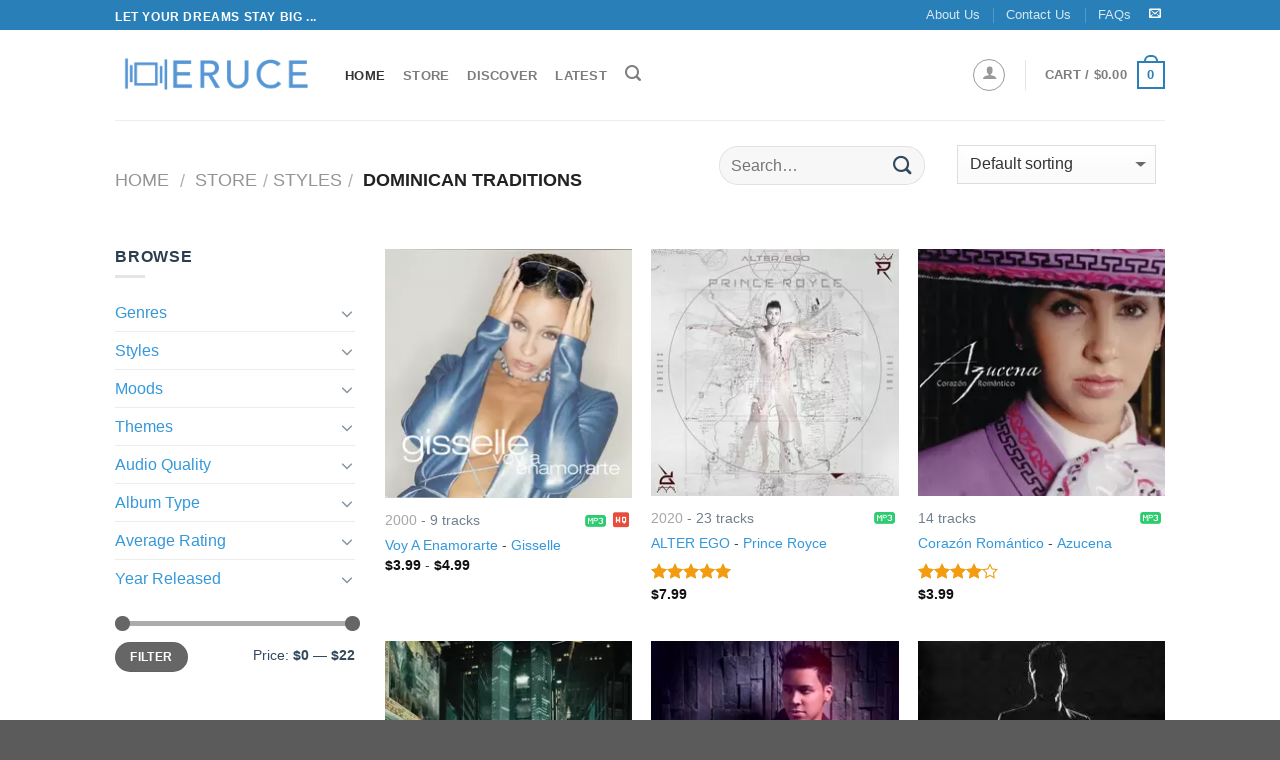

--- FILE ---
content_type: text/html; charset=UTF-8
request_url: https://www.eruce.com/store/style/dominican_traditions/?orderby=date
body_size: 11631
content:



	
	<!-- REGULAR PAGE -->
	<!DOCTYPE html>
<!--[if IE 9 ]> <html lang="en-US" class="ie9 loading-site no-js"> <![endif]-->
<!--[if IE 8 ]> <html lang="en-US" class="ie8 loading-site no-js"> <![endif]-->
<!--[if (gte IE 9)|!(IE)]><!--><html lang="en-US" class="loading-site no-js"> <!--<![endif]-->
<head>
    <meta charset="UTF-8" />
    <meta name="viewport" content="width=device-width, initial-scale=1.0, maximum-scale=1.0, user-scalable=no" />
	<meta http-equiv="x-dns-prefetch-control" content="on">
	<link rel='dns-prefetch' href='//photos.eruce.com' />
    <link rel="pingback" href="/xmlrpc.php" />

    <script type="text/javascript">document.documentElement.className = document.documentElement.className + ' yes-js js_active js'</script>
    <script>(function(html){html.className = html.className.replace(/\bno-js\b/,'js')})(document.documentElement);</script>

    
<!-- Place this data between the <head> tags of your website -->
<title>Eruce - Style - Dominican Traditions</title>
<meta name="description" content="View a list of cool albums on Eruce.com filtered by style: Dominican Traditions such as Voy A Enamorarte - Gisselle, ALTER EGO - Prince Royce, Corazón Romántico - Azucena, The Last - Aventura, Phase II - Prince Royce, Iconos - Marc Anthony, Alter Ego - Prince Royce" />

<!-- Schema.org markup for Google+ -->
<meta itemprop="name" content="Eruce - Style - Dominican Traditions">
<meta itemprop="description" content="View a list of cool albums on Eruce.com filtered by style: Dominican Traditions such as Voy A Enamorarte - Gisselle, ALTER EGO - Prince Royce, Corazón Romántico - Azucena, The Last - Aventura, Phase II - Prince Royce, Iconos - Marc Anthony, Alter Ego - Prince Royce">
<meta itemprop="image" content="https://photos.eruce.com/thumbs/571/3ee/32b/32b/5d4/721/a9657d369ec4d48a0ae353dc23d47971_500x500.jpg">


<!-- Twitter Card data -->
<meta name="twitter:card" content="summary">
<meta name="twitter:site" content="@EruceInc">
<meta name="twitter:title" content="Eruce - Style - Dominican Traditions">
<meta name="twitter:description" content="View a list of cool albums on Eruce.com filtered by style: Dominican Traditions such as Voy A Enamorarte - Gisselle, ALTER EGO - Prince Royce, Corazón Romántico - Azucena, The Last - Aventura, Phase II - Prince Royce, Iconos - Marc Anthony, Alter Ego - Prince Royce">
<meta name="twitter:creator" content="@EruceInc">
<meta name="twitter:image" content="https://photos.eruce.com/thumbs/571/3ee/32b/32b/5d4/721/a9657d369ec4d48a0ae353dc23d47971_500x500.jpg">

<!-- Open Graph data -->
<meta property="og:title" content="Eruce - Style - Dominican Traditions" />
<meta property="og:type" content="product" />
<meta property="og:url" content="https://www.eruce.com/store/style/dominican_traditions/?orderby=date" />
<meta property="og:image" content="https://photos.eruce.com/thumbs/571/3ee/32b/32b/5d4/721/a9657d369ec4d48a0ae353dc23d47971_500x500.jpg" />
<meta property="og:description" content="View a list of cool albums on Eruce.com filtered by style: Dominican Traditions such as Voy A Enamorarte - Gisselle, ALTER EGO - Prince Royce, Corazón Romántico - Azucena, The Last - Aventura, Phase II - Prince Royce, Iconos - Marc Anthony, Alter Ego - Prince Royce" />
<meta property="og:site_name" content="Eruce" />    
    <link rel="stylesheet" href="/store/assets/css/main.min.css">
    <script type='text/javascript' src='/store/assets/js/vendor.min.js' ></script>

    <link rel="apple-touch-icon" sizes="180x180" href="/apple-touch-icon.png">
    <link rel="icon" type="image/png" sizes="32x32" href="/favicon-32x32.png">
    <link rel="icon" type="image/png" sizes="16x16" href="/favicon-16x16.png">
    <link rel="manifest" href="/site.webmanifest">
    <link rel="mask-icon" href="/safari-pinned-tab.svg" color="#5bbad5">
    <meta name="msapplication-TileColor" content="#00aba9">
    <meta name="theme-color" content="#ffffff">



<!-- Google tag (gtag.js) -->
<script async src="https://www.googletagmanager.com/gtag/js?id=G-2RQR1Z6B8V"></script>
<script>
  window.dataLayer = window.dataLayer || [];
  function gtag(){dataLayer.push(arguments);}
  gtag('js', new Date());

  gtag('config', 'G-2RQR1Z6B8V');
</script>


</head>	<body class="archive post-type-archive post-type-archive-product woocommerce woocommerce-page lightbox nav-dropdown-has-arrow">
		<div id="wrapper">
			<!-- <style>
  .alert-bar {
    color: white;
    padding: 0.5em 1em;
    text-align: center;
    background-color: #c0392b;
    text-align: left;
    
  }
  .alert-bar > div {
    max-width: 960px;
    margin : 0 auto;
    display: flex;
  }
  .alert-bar > div .icon {
    font-size: 1.2rem;
    align-self: center;
    margin-right: 20px;
  }
  .alert-bar > div .icon i{
        border: 1px solid white;
      border-radius: 50%;
      padding: 10px;
      font-size: 1em;
      width: 40px;
      height: 40px;
      text-align: center;
      line-height: 1;
  }
  .alert-bar > div .text p {
    margin-bottom: 0;
  }
</style> -->
<!-- <div class="alert-bar">
  <div>
    <div class="icon"><i class="icon-bell"></i></div>
    <div class="text">
      <p>Sorry for this inconvenience. Our media server is performing some maintenance. So we have temporarily disabled the "Add To Cart" button. If you are a registered member, you can login and download your purchased albums as usual.  We'll be back soon!</p>
    </div>
  </div>
</div> --><header id="header" class="header has-sticky sticky-jump">
   <div class="header-wrapper">
  <div id="top-bar" class="header-top hide-for-sticky nav-dark">
    <div class="flex-row container">
      <div class="flex-col hide-for-medium flex-left">
          <ul class="nav nav-left medium-nav-center nav-small  nav-divided">
              <li class="html custom html_topbar_left"><strong class="uppercase">Let your dreams stay big ...</strong></li>          </ul>
      </div><!-- flex-col left -->

      <div class="flex-col hide-for-medium flex-center">
          <ul class="nav nav-center nav-small  nav-divided">
                        </ul>
      </div><!-- center -->

      <div class="flex-col hide-for-medium flex-right">
         <ul class="nav top-bar-nav nav-right nav-small  nav-divided">
              <li id="menu-item-14542000031" class="menu-item menu-item-type-post_type menu-item-object-page"><a href="/about-us/" class="nav-top-link">About Us</a></li>
              <li id="menu-item-14542000045" class="menu-item menu-item-type-post_type menu-item-object-page  menu-item-14542000045"><a href="/contact-us/" class="nav-top-link">Contact Us</a></li>
            <li id="menu-item-14542000044" class="menu-item menu-item-type-post_type menu-item-object-page  menu-item-14542000044"><a href="/faq/" class="nav-top-link">FAQs</a></li>
            <li class="html header-social-icons ml-0">
              <div class="social-icons follow-icons " >
                  
                 <a href="/cdn-cgi/l/email-protection#9ff6f1f9f0dffaedeafcfab1fcf0f2" target="_blank" data-label="E-mail" rel="nofollow" class="icon plain  email tooltip" title="Send us an email"><i class="icon-envelop" ></i>      </a>
              </div>

            </li>          
        </ul>
      </div><!-- .flex-col right -->

            <div class="flex-col show-for-medium flex-grow">
          <ul class="nav nav-left medium-nav-center nav-small mobile-nav  nav-divided">
              <li class="html custom html_topbar_left"><strong class="uppercase">Let your dreams stay big ...</strong></li>          </ul>
      </div>
      
    </div><!-- .flex-row -->
</div><!-- #header-top -->
<div id="masthead" class="header-main ">
      <div class="header-inner flex-row container logo-left medium-logo-center" role="navigation">

          <!-- Logo -->
          <div id="logo" class="flex-col logo">
            <!-- Header logo -->
<a href="/" title="Eruce - Buy your music" rel="home">
    <picture>
      <source srcset="/store/assets/images/eruce-logo.300x300.webp" type="image/webp">
      <source srcset="/store/assets/images/eruce-logo.500x500.png" type="image/png">
      <img  loading="lazy" src="/store/assets/images/eruce-logo.500x500.png" width="200" height="90" class="header_logo header-logo" alt="Eruce">
    </picture>


  </a>
          </div>

          <!-- Mobile Left Elements -->
          <div class="flex-col show-for-medium flex-left">
            <ul class="mobile-nav nav nav-left ">
              <li class="nav-icon has-icon">
      <a href="#" data-open="#main-menu" data-pos="left" data-bg="main-menu-overlay" data-color="" class="is-small" aria-controls="main-menu" aria-expanded="false">
    
      <i class="icon-menu" ></i>
          </a>
  </li>            </ul>
          </div>

          <!-- Left Elements -->
          <div class="flex-col hide-for-medium flex-left
            flex-grow">
            <ul class="header-nav header-nav-main nav nav-left  nav-uppercase" >

<li id="menu-item-14542000005" class="menu-item active "><a href="/" class="nav-top-link">Home</a></li>
<li id="menu-item-14542000006" class="menu-item "><a href="/store/" class="nav-top-link">Store</a></li>
<li id="menu-item-14542000007" class="menu-item "><a href="/store/country/international/" class="nav-top-link">Discover</a></li>
<li id="menu-item-14542000008" class="menu-item "><a href="/store/country/international?orderby=date" class="nav-top-link">Latest</a></li>
<li class="header-search header-search-lightbox has-icon">
      <a href="#search-lightbox" data-open="#search-lightbox" data-focus="input.search-field"
    class="is-small">
    <i class="icon-search" style="font-size:16px;"></i></a>
      
  <div id="search-lightbox" class="mfp-hide dark text-center">
    <div class="searchform-wrapper ux-search-box relative form-flat is-large"><form method="get" class="searchform" action="/" role="search">
    <div class="flex-row relative">
                  <div class="flex-col flex-grow">
        <input type="search" class="search-field mb-0" name="s" value="" placeholder="Search" />
              </div><!-- .flex-col -->
      <div class="flex-col">
        <button type="submit" class="ux-search-submit submit-button secondary button icon mb-0">
          <i class="icon-search" ></i>        </button>
      </div><!-- .flex-col -->
    </div><!-- .flex-row -->
   <div class="live-search-results text-left z-top"></div>
</form>
</div>  </div>
</li>
            </ul>
          </div>

          <!-- Right Elements -->
          <div class="flex-col hide-for-medium flex-right">
            <ul class="header-nav header-nav-main nav nav-right  nav-uppercase">
              
<li class="account-item has-icon ">
  <div class="header-button">
    <a href="/my-account/" class="nav-top-link nav-top-not-logged-in icon button circle is-outline is-small" data-open="#login-form-popup" >
      <i class="icon-user"></i>
    </a><!-- .account-login-link -->
  </div>

  
</li>              <li class="header-divider"></li>
              <li class="cart-item has-icon has-dropdown">



<a href="/cart/" title="Cart" class="header-cart-link is-small">
  
<span class="header-cart-title">
  Cart
  /      <span class="cart-price"><span class="woocommerce-Price-amount amount"><bdi><span class="woocommerce-Price-currencySymbol">&#36;</span>0.00</bdi></span></span>
  </span>

  <span class="cart-icon image-icon">
    <strong>0</strong>
  </span> 
  

</a>
<ul class="nav-dropdown nav-dropdown-default">
   <li class="html widget_shopping_cart">
     <div class="widget_shopping_cart_content">
       

<ul class="cart_list product_list_widget ">
	
	
		<li class="empty">No products in the cart.</li>

	
</ul><!-- end product list -->


     </div>
   </li>
   </ul><!-- .nav-dropdown -->


</li>

            </ul>
          </div>

          <!-- Mobile Right Elements -->
          <div class="flex-col show-for-medium flex-right">
            <ul class="mobile-nav nav nav-right ">
              <li class="cart-item has-icon">

<a href="https://www.eruce.com/cart/" class="header-cart-link off-canvas-toggle nav-top-link is_small" data-open="#cart-popup" data-class="off-canvas-cart" title="Cart" data-pos="right">
  <span class="cart-icon image-icon">
    <strong>0</strong>
  </span> 
</a>
  <!-- Cart Sidebar Popup -->
<div id="cart-popup" class="mfp-hide widget_shopping_cart">
  <div class="cart-popup-inner inner-padding">
      <div class="cart-popup-title text-center">
          <h4 class="uppercase">Cart</h4>
          <div class="is-divider"></div>
      </div>
      <div class="widget_shopping_cart_content">
          

<ul class="cart_list product_list_widget ">
	
	
		<li class="empty">No products in the cart.</li>

	
</ul><!-- end product list -->


      </div>
  </div>
</div>

</li>

            </ul>
          </div>

      </div><!-- .header-inner -->
     
            <!-- Header divider -->
      <div class="container"><div class="top-divider full-width"></div></div>
      </div><!-- .header-main -->
<div class="header-bg-container fill"><div class="header-bg-image fill"></div><div class="header-bg-color fill"></div></div><!-- .header-bg-container -->   </div><!-- header-wrapper-->
</header>
<div itemscope itemtype="https://schema.org/WebSite" style="display: none;">
  <meta itemprop="url" content="https://www.eruce.com/"/>
  <form itemprop="potentialAction" itemscope itemtype="https://schema.org/SearchAction">
    <meta itemprop="target" content="https://www.eruce.com/store?q={search_term_string}"/>
    <input itemprop="query-input" type="text" name="search_term_string" required/>
    <input type="submit"/>
  </form>
</div>
  
						<main id="main" class="">
				<div class="shop-page-title category-page-title page-title ">

	<div class="page-title-inner flex-row  medium-flex-wrap container">
		<div class="flex-col flex-grow medium-text-center">
			<div class="is-large">
				<nav class="woocommerce-breadcrumb breadcrumbs" itemprop="breadcrumb">        <a href="/">Home</a>         <span class="divider">/</span>         <a class="e-ajax" aria-label="Store" href="/store/">Store</a><span class="divider">/</span><a class="e-ajax" aria-label="Styles" href="/store/styles/">Styles</a><span class="divider">/</span> dominican traditions</nav>			</div>

			<div class="category-filtering category-filter-row show-for-medium">
			    <a href="#" data-open="#shop-sidebar" data-pos="left" class="filter-button uppercase plain">
			        <i class="icon-menu"></i>
			        <strong> Filter</strong>
			    </a>
			    <div class="inline-block"></div>
			</div>
		</div><!-- .flex-left -->
	  
		<div class="flex-col medium-text-center">

			<div class="row"> 
				<div class="col medium-12 small-12 large-6 hide-for-small hide-for-medium">
					<div class="col-inner">
						<div class="searchform-wrapper ux-search-box relative form-flat" style="margin-top: 6px;">
							<form method="get" class="searchform" action="/store" role="search">
									<div class="flex-row relative">
										<div class="flex-col flex-grow">
										  <input type="search" class="" name="q" value="" placeholder="Search…" autocomplete="off">		
							        	</div><!-- .flex-col -->
										<div class="flex-col">
											<button type="submit" class="ux-search-submit submit-button secondary 	button icon mb-0">
												<i class="icon-search"></i>
											</button>
										</div><!-- .flex-col -->
									</div><!-- .flex-row -->
								 
							</form>
						</div>
					</div>	
				</div>
				<div class="col medium-12 small-12 large-6">
					<div class="col-inner">
						<form class="woocommerce-ordering" method="get">
						<select name="orderby" class="orderby">
							<option value="menu_order" selected="selected">Default sorting</option>
							<option value="popularity">Sort by popularity</option>
							<option value="rating">Sort by average rating</option>
							<option value="date">Sort by newness</option>
							<option value="price">Sort by price: low to high</option>
							<option value="price-desc">Sort by price: high to low</option>
						</select>
					</form>
					</div>
					
				</div>
			</div>
	   </div><!-- .flex-right -->
	   
	</div><!-- flex-row -->


	<div class="container">
		<div class="row"> 
			<div class="col medium-12 small-12 large-6 hide-for-large ">
				<div class="col-inner">
					<div class="searchform-wrapper ux-search-box relative form-flat">
						<form method="get" class="searchform" action="/store" role="search">
								<div class="flex-row relative">
									<div class="flex-col flex-grow">
									  <input type="search" class="" name="q" value="" placeholder="Search…" autocomplete="off">		
						        	</div><!-- .flex-col -->
									<div class="flex-col">
										<button type="submit" class="ux-search-submit submit-button secondary 	button icon mb-0">
											<i class="icon-search"></i>
										</button>
									</div><!-- .flex-col -->
								</div><!-- .flex-row -->
						</form>
					</div>
				</div>

			</div>
		</div>
	</div>
</div>				<div class="row category-page-row">
					<div class="col large-3 hide-for-medium ht-sidebar">
						
<div id="shop-sidebar" class="sidebar-inner col-inner">
	<aside id="woocommerce_product_categories-13" class="widget woocommerce widget_product_categories">
		<h3 class="widget-title shop-sidebar">Browse</h3>
		<div class="is-divider small"></div>
		<ul class="product-categories">
			<!-- <li class="cat-item cat-parent has-child" aria-expanded="false">
				<a class="e-ajax" href="/store/countries/">Countries</a>
							</li> -->
			<li class="cat-item cat-parent has-child" aria-expanded="false">
				<a class="e-ajax" aria-label="Genres" href="/store/genres/">Genres</a>
				<ul class="children"><li class="cat-item"><a class="e-ajax" aria-label="Genre - Rock" href="/store/genre/rock/">Rock</a></li><li class="cat-item"><a class="e-ajax" aria-label="Genre - Pop" href="/store/genre/pop/">Pop</a></li><li class="cat-item"><a class="e-ajax" aria-label="Genre - Rap" href="/store/genre/rap/">Rap</a></li><li class="cat-item"><a class="e-ajax" aria-label="Genre - Electronic" href="/store/genre/electronic/">Electronic</a></li><li class="cat-item"><a class="e-ajax" aria-label="Genre - Classical" href="/store/genre/classical/">Classical</a></li><li class="cat-item"><a class="e-ajax" aria-label="Genre - Jazz" href="/store/genre/jazz/">Jazz</a></li><li class="cat-item"><a class="e-ajax" aria-label="Genre - R&b" href="/store/genre/r%26amp%3Bb/">R&b</a></li><li class="cat-item"><a class="e-ajax" aria-label="Genre - Blues" href="/store/genre/blues/">Blues</a></li><li class="cat-item"><a class="e-ajax" aria-label="Genre - New Age" href="/store/genre/new_age/">New Age</a></li><li class="cat-item"><a class="e-ajax" aria-label="Genre - Country" href="/store/genre/country/">Country</a></li><li class="cat-item"><a class="e-ajax" aria-label="Genre - International" href="/store/genre/international/">International</a></li><li class="cat-item"><a class="e-ajax" aria-label="Genre - Folk" href="/store/genre/folk/">Folk</a></li><li class="cat-item"><a class="e-ajax" aria-label="Genre - Latin" href="/store/genre/latin/">Latin</a></li><li class="cat-item"><a class="e-ajax" aria-label="Genre - Vocal" href="/store/genre/vocal/">Vocal</a></li><li class="cat-item"><a class="e-ajax" aria-label="Genre - Religious" href="/store/genre/religious/">Religious</a></li><li class="cat-item"><a class="e-ajax" aria-label="Genre - Reggae" href="/store/genre/reggae/">Reggae</a></li><li class="cat-item"><a class="e-ajax" aria-label="Genre - Stage & Screen" href="/store/genre/stage_%26amp%3B_screen/">Stage & Screen</a></li><li class="cat-item"><a class="e-ajax" aria-label="Genre - Easy Listening" href="/store/genre/easy_listening/">Easy Listening</a></li><li class="cat-item"><a class="e-ajax" aria-label="Genre - Holiday" href="/store/genre/holiday/">Holiday</a></li><li class="cat-item"><a class="e-ajax" aria-label="Genre - Avant-garde" href="/store/genre/avant-garde/">Avant-garde</a></li></ul>			</li>
			<li class="cat-item cat-parent has-child" aria-expanded="false">
				<a class="e-ajax" aria-label="Styles" href="/store/styles/">Styles</a>
				<ul class="children"><li class="cat-item"><a class="e-ajax" aria-label="Style - Dance" href="/store/style/dance/">Dance</a></li><li class="cat-item"><a class="e-ajax" aria-label="Style - Concert" href="/store/style/concert/">Concert</a></li><li class="cat-item"><a class="e-ajax" aria-label="Style - Ballad" href="/store/style/ballad/">Ballad</a></li><li class="cat-item"><a class="e-ajax" aria-label="Style - Film Music" href="/store/style/film_music/">Film Music</a></li><li class="cat-item"><a class="e-ajax" aria-label="Style - Chinese Music" href="/store/style/chinese_music/">Chinese Music</a></li><li class="cat-item"><a class="e-ajax" aria-label="Style - Alternative" href="/store/style/alternative/">Alternative</a></li><li class="cat-item"><a class="e-ajax" aria-label="Style - Vietnamese Youth Music" href="/store/style/vietnamese_youth_music/">Vietnamese Youth Music</a></li><li class="cat-item"><a class="e-ajax" aria-label="Style - Indie Rock" href="/store/style/indie_rock/">Indie Rock</a></li><li class="cat-item"><a class="e-ajax" aria-label="Style - Others" href="/store/style/others/">Others</a></li><li class="cat-item"><a class="e-ajax" aria-label="Style - Rock" href="/store/style/rock/">Rock</a></li><li class="cat-item"><a class="e-ajax" aria-label="Style - Heavy Metal" href="/store/style/heavy_metal/">Heavy Metal</a></li><li class="cat-item"><a class="e-ajax" aria-label="Style - Piano" href="/store/style/piano/">Piano</a></li><li class="cat-item"><a class="e-ajax" aria-label="Style - World Music" href="/store/style/world_music/">World Music</a></li><li class="cat-item"><a class="e-ajax" aria-label="Style - Soul" href="/store/style/soul/">Soul</a></li><li class="cat-item"><a class="e-ajax" aria-label="Style - Vietnamese Bolero" href="/store/style/vietnamese_bolero/">Vietnamese Bolero</a></li><li class="cat-item"><a class="e-ajax" aria-label="Style - Alternative Pop" href="/store/style/alternative_pop/">Alternative Pop</a></li><li class="cat-item"><a class="e-ajax" aria-label="Style - Contemporary Pop" href="/store/style/contemporary_pop/">Contemporary Pop</a></li><li class="cat-item"><a class="e-ajax" aria-label="Style - Indie" href="/store/style/indie/">Indie</a></li><li class="cat-item"><a class="e-ajax" aria-label="Style - Lounge" href="/store/style/lounge/">Lounge</a></li><li class="cat-item"><a class="e-ajax" aria-label="Style - Violin" href="/store/style/violin/">Violin</a></li></ul>			</li>

			<li class="cat-item cat-parent has-child" aria-expanded="false">
				<a class="e-ajax" aria-label="Moods" href="/store/moods/">Moods</a>
				<ul class="children"><li class="cat-item"><a class="e-ajax" aria-label="Mood - Rousing" href="/store/mood/rousing/">Rousing</a></li><li class="cat-item"><a class="e-ajax" aria-label="Mood - Reflective" href="/store/mood/reflective/">Reflective</a></li><li class="cat-item"><a class="e-ajax" aria-label="Mood - Earnest" href="/store/mood/earnest/">Earnest</a></li><li class="cat-item"><a class="e-ajax" aria-label="Mood - Energetic" href="/store/mood/energetic/">Energetic</a></li><li class="cat-item"><a class="e-ajax" aria-label="Mood - Passionate" href="/store/mood/passionate/">Passionate</a></li><li class="cat-item"><a class="e-ajax" aria-label="Mood - Confident" href="/store/mood/confident/">Confident</a></li><li class="cat-item"><a class="e-ajax" aria-label="Mood - Playful" href="/store/mood/playful/">Playful</a></li><li class="cat-item"><a class="e-ajax" aria-label="Mood - Stylish" href="/store/mood/stylish/">Stylish</a></li><li class="cat-item"><a class="e-ajax" aria-label="Mood - Dramatic" href="/store/mood/dramatic/">Dramatic</a></li><li class="cat-item"><a class="e-ajax" aria-label="Mood - Intimate" href="/store/mood/intimate/">Intimate</a></li><li class="cat-item"><a class="e-ajax" aria-label="Mood - Amiable" href="/store/mood/amiable/">Amiable</a></li><li class="cat-item"><a class="e-ajax" aria-label="Mood - Good-natured" href="/store/mood/good-natured/">Good-natured</a></li><li class="cat-item"><a class="e-ajax" aria-label="Mood - Aggressive" href="/store/mood/aggressive/">Aggressive</a></li><li class="cat-item"><a class="e-ajax" aria-label="Mood - Theatrical" href="/store/mood/theatrical/">Theatrical</a></li><li class="cat-item"><a class="e-ajax" aria-label="Mood - Bittersweet" href="/store/mood/bittersweet/">Bittersweet</a></li><li class="cat-item"><a class="e-ajax" aria-label="Mood - Intense" href="/store/mood/intense/">Intense</a></li><li class="cat-item"><a class="e-ajax" aria-label="Mood - Sophisticated" href="/store/mood/sophisticated/">Sophisticated</a></li><li class="cat-item"><a class="e-ajax" aria-label="Mood - Yearning" href="/store/mood/yearning/">Yearning</a></li><li class="cat-item"><a class="e-ajax" aria-label="Mood - Freewheeling" href="/store/mood/freewheeling/">Freewheeling</a></li><li class="cat-item"><a class="e-ajax" aria-label="Mood - Laid-back" href="/store/mood/laid-back/">Laid-back</a></li></ul>			</li>

			<li class="cat-item cat-parent has-child" aria-expanded="false">
				<a class="e-ajax" aria-label="Themes" href="/store/themes/">Themes</a>
				<ul class="children"><li class="cat-item"><a class="e-ajax" aria-label="Theme - Hanging Out" href="/store/theme/hanging_out/">Hanging Out</a></li><li class="cat-item"><a class="e-ajax" aria-label="Theme - Introspection" href="/store/theme/introspection/">Introspection</a></li><li class="cat-item"><a class="e-ajax" aria-label="Theme - Reflection" href="/store/theme/reflection/">Reflection</a></li><li class="cat-item"><a class="e-ajax" aria-label="Theme - Late Night" href="/store/theme/late_night/">Late Night</a></li><li class="cat-item"><a class="e-ajax" aria-label="Theme - Guys Night Out" href="/store/theme/guys_night_out/">Guys Night Out</a></li><li class="cat-item"><a class="e-ajax" aria-label="Theme - Partying" href="/store/theme/partying/">Partying</a></li><li class="cat-item"><a class="e-ajax" aria-label="Theme - Cool & Cocky" href="/store/theme/cool_%26amp%3B_cocky/">Cool & Cocky</a></li><li class="cat-item"><a class="e-ajax" aria-label="Theme - Heartache" href="/store/theme/heartache/">Heartache</a></li><li class="cat-item"><a class="e-ajax" aria-label="Theme - Tgif" href="/store/theme/tgif/">Tgif</a></li><li class="cat-item"><a class="e-ajax" aria-label="Theme - Relaxation" href="/store/theme/relaxation/">Relaxation</a></li><li class="cat-item"><a class="e-ajax" aria-label="Theme - In Love" href="/store/theme/in_love/">In Love</a></li><li class="cat-item"><a class="e-ajax" aria-label="Theme - The Creative Side" href="/store/theme/the_creative_side/">The Creative Side</a></li><li class="cat-item"><a class="e-ajax" aria-label="Theme - Playful" href="/store/theme/playful/">Playful</a></li><li class="cat-item"><a class="e-ajax" aria-label="Theme - Summer" href="/store/theme/summer/">Summer</a></li><li class="cat-item"><a class="e-ajax" aria-label="Theme - Girls Night Out" href="/store/theme/girls_night_out/">Girls Night Out</a></li><li class="cat-item"><a class="e-ajax" aria-label="Theme - Freedom" href="/store/theme/freedom/">Freedom</a></li><li class="cat-item"><a class="e-ajax" aria-label="Theme - Comfort" href="/store/theme/comfort/">Comfort</a></li><li class="cat-item"><a class="e-ajax" aria-label="Theme - Sunday Afternoon" href="/store/theme/sunday_afternoon/">Sunday Afternoon</a></li><li class="cat-item"><a class="e-ajax" aria-label="Theme - Rainy Day" href="/store/theme/rainy_day/">Rainy Day</a></li><li class="cat-item"><a class="e-ajax" aria-label="Theme - Club" href="/store/theme/club/">Club</a></li></ul>			</li>

			<li class="cat-item cat-parent has-child" aria-expanded="false">
				<a class="e-ajax" aria-label="Audio Quality" href="#">Audio Quality</a>
				<ul class="children">
					<li class="cat-item"><a class="e-ajax" aria-label="Quality - MP3 - 320kps" href="/store/quality/mp3-320kbps/">MP3 - 320kbps</a></li>
					<li class="cat-item"><a class="e-ajax" aria-label="Quality - FLAC" href="/store/quality/flac-cd/">FLAC - CD Quality</a></li>
					<li class="cat-item"><a class="e-ajax" aria-label="Quality - Both MP3 and FLAC" href="/store/quality/all/">All</a></li>
				</ul>
			</li>


			<li class="cat-item cat-parent has-child" aria-expanded="false">
				<a class="e-ajax" aria-label="Album Type" href="#">Album Type</a>
				<ul class="children">
					<li class="cat-item"><a class="e-ajax" aria-label="Album Type - Album" href="/store/type/album/">Album</a></li>
					<li class="cat-item"><a class="e-ajax" aria-label="Album Type - Single" href="/store/type/single/">Single</a></li>
				</ul>
			</li>

			<li class="cat-item cat-parent has-child" aria-expanded="false">
				<a class="e-ajax" aria-label="Rating" href="#">Average Rating</a>
				<ul class="children">
					<li class="cat-item ">
						<a class="e-ajax" aria-label="Rating - 5 stars" href="/store/rating/5/">
							<div class="star-rating" title="Rated 5 out of 5">
                      			<span style="width:100%;font-size: 16px;opacity: 1">
                    		</div>
						</a>					
					</li>
					<li class="cat-item ">
						<a class="e-ajax" aria-label="Rating - 4 stars" href="/store/rating/4/">
							<div class="star-rating" title="Rated 4 out of 5">
                      			<span style="width:80%;font-size: 16px;opacity: 1">
                    		</div>
						</a>					
					</li>
					<li class="cat-item ">
						<a class="e-ajax" aria-label="Rating - 3 stars" href="/store/rating/3/">
							<div class="star-rating" title="Rated 3 out of 5">
                      			<span style="width:60%;font-size: 16px;opacity: 1">
                    		</div>
						</a>					
					</li>
					<li class="cat-item ">
						<a class="e-ajax" aria-label="Rating - 2 stars" href="/store/rating/2/">
							<div class="star-rating" title="Rated 2 out of 5">
                      			<span style="width:40%;font-size: 16px;opacity: 1">
                    		</div>
						</a>					
					</li>
				</ul>
			</li>

			<li class="cat-item cat-parent has-child" aria-expanded="false">
				<a class="e-ajax" aria-label="Years" href="/store/years/">Year Released</a>
				<ul class="children">
					<li class="cat-item cat-parent has-child">
						<a class="e-ajax" aria-label="Year Released - 2020s" href="/store/year/2020s/">2020s</a>
						<ul class="children">
							<li class="cat-item"><a class="e-ajax" aria-label="Year Released - 2020" href="/store/year/2020/">2020</a></li>
						</ul>
					</li>
					<li class="cat-item cat-parent has-child">
						<a class="e-ajax" aria-label="Year Released - 2010s" href="/store/year/2010s/">2010s</a>
						<ul class="children">
							<li class="cat-item"><a class="e-ajax" aria-label="Year Released - 2019" href="/store/year/2019/">2019</a></li>
							<li class="cat-item"><a class="e-ajax" aria-label="Year Released - 2018" href="/store/year/2018/">2018</a></li>
							<li class="cat-item"><a class="e-ajax" aria-label="Year Released - 2017" href="/store/year/2017/">2017</a></li>
							<li class="cat-item"><a class="e-ajax" aria-label="Year Released - 2016" href="/store/year/2016/">2016</a></li>
							<li class="cat-item"><a class="e-ajax" aria-label="Year Released - 2015" href="/store/year/2015/">2015</a></li>
							<li class="cat-item"><a class="e-ajax" aria-label="Year Released - 2014" href="/store/year/2014/">2014</a></li>
							<li class="cat-item"><a class="e-ajax" aria-label="Year Released - 2013" href="/store/year/2013/">2013</a></li>
							<li class="cat-item"><a class="e-ajax" aria-label="Year Released - 2012" href="/store/year/2012/">2012</a></li>
							<li class="cat-item"><a class="e-ajax" aria-label="Year Released - 2011" href="/store/year/2011/">2011</a></li>
							<li class="cat-item"><a class="e-ajax" aria-label="Year Released - 2010" href="/store/year/2010/">2010</a></li>
						</ul>
					</li>
					<li class="cat-item cat-parent has-child">
						<a class="e-ajax" aria-label="Year Released - 2000s" href="/store/year/2000s/">2000s</a>
						<ul class="children">
							<li class="cat-item"><a class="e-ajax" aria-label="Year Released - 2009" href="/store/year/2009/">2009</a></li>
							<li class="cat-item"><a class="e-ajax" aria-label="Year Released - 2008" href="/store/year/2008/">2008</a></li>
							<li class="cat-item"><a class="e-ajax" aria-label="Year Released - 2007" href="/store/year/2007/">2007</a></li>
							<li class="cat-item"><a class="e-ajax" aria-label="Year Released - 2006" href="/store/year/2006/">2006</a></li>
							<li class="cat-item"><a class="e-ajax" aria-label="Year Released - 2005" href="/store/year/2005/">2005</a></li>
							<li class="cat-item"><a class="e-ajax" aria-label="Year Released - 2004" href="/store/year/2004/">2004</a></li>
							<li class="cat-item"><a class="e-ajax" aria-label="Year Released - 2003" href="/store/year/2003/">2003</a></li>
							<li class="cat-item"><a class="e-ajax" aria-label="Year Released - 2002" href="/store/year/2002/">2002</a></li>
							<li class="cat-item"><a class="e-ajax" aria-label="Year Released - 2001" href="/store/year/2001/">2001</a></li>
							<li class="cat-item"><a class="e-ajax" aria-label="Year Released - 2000" href="/store/year/2000/">2000</a></li>
						</ul>
					</li>
					<li class="cat-item cat-parent has-child">
						<a class="e-ajax" aria-label="Year Released - '90s" href="/store/year/1990s/">1990s</a>
						<ul class="children">
							<li class="cat-item"><a class="e-ajax" aria-label="Year Released - 1999" href="/store/year/1999/">1999</a></li>
							<li class="cat-item"><a class="e-ajax" aria-label="Year Released - 1998" href="/store/year/1998/">1998</a></li>
							<li class="cat-item"><a class="e-ajax" aria-label="Year Released - 1997" href="/store/year/1997/">1997</a></li>
							<li class="cat-item"><a class="e-ajax" aria-label="Year Released - 1996" href="/store/year/1996/">1996</a></li>
							<li class="cat-item"><a class="e-ajax" aria-label="Year Released - 1995" href="/store/year/1995/">1995</a></li>
							<li class="cat-item"><a class="e-ajax" aria-label="Year Released - 1994" href="/store/year/1994/">1994</a></li>
							<li class="cat-item"><a class="e-ajax" aria-label="Year Released - 1993" href="/store/year/1993/">1993</a></li>
							<li class="cat-item"><a class="e-ajax" aria-label="Year Released - 1992" href="/store/year/1992/">1992</a></li>
							<li class="cat-item"><a class="e-ajax" aria-label="Year Released - 1991" href="/store/year/1991/">1991</a></li>
							<li class="cat-item"><a class="e-ajax" aria-label="Year Released - 1990" href="/store/year/1990/">1990</a></li>
						</ul>
					</li>
					<li class="cat-item cat-parent has-child">
						<a class="e-ajax" aria-label="Year Released - '80s" href="/store/year/1980s/">1980s</a>
						<ul class="children">
							<li class="cat-item"><a class="e-ajax" aria-label="Year Released - 1989" href="/store/year/1989/">1989</a></li>
							<li class="cat-item"><a class="e-ajax" aria-label="Year Released - 1988" href="/store/year/1988/">1988</a></li>
							<li class="cat-item"><a class="e-ajax" aria-label="Year Released - 1987" href="/store/year/1987/">1987</a></li>
							<li class="cat-item"><a class="e-ajax" aria-label="Year Released - 1986" href="/store/year/1986/">1986</a></li>
							<li class="cat-item"><a class="e-ajax" aria-label="Year Released - 1985" href="/store/year/1985/">1985</a></li>
							<li class="cat-item"><a class="e-ajax" aria-label="Year Released - 1984" href="/store/year/1984/">1984</a></li>
							<li class="cat-item"><a class="e-ajax" aria-label="Year Released - 1983" href="/store/year/1983/">1983</a></li>
							<li class="cat-item"><a class="e-ajax" aria-label="Year Released - 1982" href="/store/year/1982/">1982</a></li>
							<li class="cat-item"><a class="e-ajax" aria-label="Year Released - 1981" href="/store/year/1981/">1981</a></li>
							<li class="cat-item"><a class="e-ajax" aria-label="Year Released - 1980" href="/store/year/1980/">1980</a></li>
						</ul>
					</li>
					<li class="cat-item cat-parent has-child">
						<a class="e-ajax" aria-label="Year Released - '70s" href="/store/year/1970s/">1970s</a>
						<ul class="children">
							<li class="cat-item"><a class="e-ajax" aria-label="Year Released - 1979" href="/store/year/1979/">1979</a></li>
							<li class="cat-item"><a class="e-ajax" aria-label="Year Released - 1978" href="/store/year/1978/">1978</a></li>
							<li class="cat-item"><a class="e-ajax" aria-label="Year Released - 1977" href="/store/year/1977/">1977</a></li>
							<li class="cat-item"><a class="e-ajax" aria-label="Year Released - 1976" href="/store/year/1976/">1976</a></li>
							<li class="cat-item"><a class="e-ajax" aria-label="Year Released - 1975" href="/store/year/1975/">1975</a></li>
							<li class="cat-item"><a class="e-ajax" aria-label="Year Released - 1974" href="/store/year/1974/">1974</a></li>
							<li class="cat-item"><a class="e-ajax" aria-label="Year Released - 1973" href="/store/year/1973/">1973</a></li>
							<li class="cat-item"><a class="e-ajax" aria-label="Year Released - 1972" href="/store/year/1972/">1972</a></li>
							<li class="cat-item"><a class="e-ajax" aria-label="Year Released - 1971" href="/store/year/1971/">1971</a></li>
							<li class="cat-item"><a class="e-ajax" aria-label="Year Released - 1970" href="/store/year/1970/">1970</a></li>
						</ul>
					</li>
					<li class="cat-item cat-parent has-child">
						<a class="e-ajax" aria-label="Year Released - '60s" href="/store/year/1960s/">1960s</a>
						<ul class="children">
							<li class="cat-item"><a class="e-ajax" aria-label="Year Released - 1969" href="/store/year/1969/">1969</a></li>
							<li class="cat-item"><a class="e-ajax" aria-label="Year Released - 1968" href="/store/year/1968/">1968</a></li>
							<li class="cat-item"><a class="e-ajax" aria-label="Year Released - 1967" href="/store/year/1967/">1967</a></li>
							<li class="cat-item"><a class="e-ajax" aria-label="Year Released - 1966" href="/store/year/1966/">1966</a></li>
							<li class="cat-item"><a class="e-ajax" aria-label="Year Released - 1965" href="/store/year/1965/">1965</a></li>
							<li class="cat-item"><a class="e-ajax" aria-label="Year Released - 1964" href="/store/year/1964/">1964</a></li>
							<li class="cat-item"><a class="e-ajax" aria-label="Year Released - 1963" href="/store/year/1963/">1963</a></li>
							<li class="cat-item"><a class="e-ajax" aria-label="Year Released - 1962" href="/store/year/1962/">1962</a></li>
							<li class="cat-item"><a class="e-ajax" aria-label="Year Released - 1961" href="/store/year/1961/">1961</a></li>
							<li class="cat-item"><a class="e-ajax" aria-label="Year Released - 1960" href="/store/year/1960/">1960</a></li>
						</ul>
					</li>
					<li class="cat-item cat-parent">
						<a class="e-ajax" aria-label="Year Released Older Than '60s" href="/store/year/before-60s">Older</a>
					</li>
				</ul>
			</li>
		</ul>
	</aside>				

	<aside id="woocommerce_price_filter-9" class="widget woocommerce widget_price_filter">

		<form method="get" action="/store">
			<div class="price_slider_wrapper">
				<div class="price_slider" style="display:none;"></div>
				<div class="price_slider_amount">
					<input type="text" id="min_price" name="min_price" value="" data-min="0" placeholder="Min price" />
					<input type="text" id="max_price" name="max_price" value="" data-max="22" placeholder="Max price" />
					<button type="submit" class="button">Filter</button>
					<div class="price_label">
						Price: <span class="from"></span> &mdash; <span class="to"></span>
					</div>
					
					<div class="clear"></div>
				</div>
			</div>
		</form>
	</aside>			
</div>					</div>
					<div class="col large-9 ht-list"> 
						<div class="shop-container">

	
<div class="row" id="did-you-mean" style="margin-left: 0px;">
	</div>	<div class="products row row-small large-columns-3 medium-columns-3 small-columns-2">
		<div class="product-small album col has-hover post-36183800000 has-children">
          <div class="col-inner"> 
            <div class="badge-container absolute left top z-1"></div> 
            <div class="product-small box ">
              <div class="box-image">
                <div class="image-fade_in_back">
                  <a class="e-ajax" aria-label="Voy A Enamorarte - Gisselle" href="/store/album/voy-a-enamorarte-gisselle-x8o5n1n2rj/">
                    <picture><source srcset='https://photos.eruce.com/thumbs/571/3ee/32b/32b/5d4/721/a9657d369ec4d48a0ae353dc23d47971_250x250.webp' type='image/webp'><source srcset='https://photos.eruce.com/thumbs/571/3ee/32b/32b/5d4/721/a9657d369ec4d48a0ae353dc23d47971_250x250.jpg' type='image/jpeg'><img loading='lazy' src='https://photos.eruce.com/thumbs/571/3ee/32b/32b/5d4/721/a9657d369ec4d48a0ae353dc23d47971_250x250.jpg' onerror='this.src='/store/assets/images/disc.svg';' onload='this.classList.remove("loading")' alt='Voy A Enamorarte - Gisselle' class='woocommerce-placeholder wp-post-image loading'/></picture>                  </a>
                </div>
                                <div class="image-tools is-small hide-for-small bottom left show-on-hover"></div>
                <div class="image-tools grid-tools text-center hide-for-small bottom hover-slide-in show-on-hover">
                    <a class="eruce-quick-view" data-prod="36183800000" data-prod-hash="x8o5n1n2rj" data-prod-title="Voy A Enamorarte - Gisselle" href="#">Quick View</a>
                </div>


              </div><!-- box-image -->
            
              <div class="box-text box-text-products">
                <div class="title-wrapper">  
                  <p class="category year-released  no-text-overflow product-cat op-7"> 

                                            <a class="e-ajax" style="margin:0" aria-label="Year - 2000" href="/store/year/2000/">2000</a>
                      - 
                                            <span>9 tracks</span>
                      <div id="audio-quality">
                        <a target="_blank" href="/what-is-mp3/"><i class="icon-file-mp3"></i></a><a target="_blank" href="/what-is-flac/"><i class="icon-high_quality"></i></a>                      </div>
                  </p> 

                   


                  <p class="name product-title">
                    <a style="display: inline;" class="e-ajax" aria-label="Voy A Enamorarte - Gisselle" href="/store/album/voy-a-enamorarte-gisselle-x8o5n1n2rj/">Voy A Enamorarte</a>
                     - <a class="e-ajax" href="/store/artist/Gisselle/" aria-label="Artist - Gisselle">Gisselle</a>                  </p>
                  
                </div>
                <div class="price-wrapper">
                  
                                     <span class="price">
                     <span class="woocommerce-Price-amount amount"><span class="woocommerce-Price-currencySymbol">$</span>3.99</span>
                     -
                     <span class="woocommerce-Price-amount amount"><span class="woocommerce-Price-currencySymbol">$</span>4.99</span>
                   </span>
                                    
                  
                </div>  

              </div><!-- box-text -->
            </div><!-- box -->
          </div><!-- .col-inner -->
        </div><div class="product-small album col has-hover post-26433600000 has-children">
          <div class="col-inner"> 
            <div class="badge-container absolute left top z-1"></div> 
            <div class="product-small box ">
              <div class="box-image">
                <div class="image-fade_in_back">
                  <a class="e-ajax" aria-label="ALTER EGO - Prince Royce" href="/store/album/alter-ego-prince-royce-q06rvgp9kq/">
                    <picture><source srcset='https://photos.eruce.com/thumbs/571/8a0/931/8a0/5d4/ab7/dd82ac15c0a9b91d9aa5b87d04ee809c_250x250.webp' type='image/webp'><source srcset='https://photos.eruce.com/thumbs/571/8a0/931/8a0/5d4/ab7/dd82ac15c0a9b91d9aa5b87d04ee809c_250x250.jpg' type='image/jpeg'><img loading='lazy' src='https://photos.eruce.com/thumbs/571/8a0/931/8a0/5d4/ab7/dd82ac15c0a9b91d9aa5b87d04ee809c_250x250.jpg' onerror='this.src='/store/assets/images/disc.svg';' onload='this.classList.remove("loading")' alt='ALTER EGO - Prince Royce' class='woocommerce-placeholder wp-post-image loading'/></picture>                  </a>
                </div>
                                <div class="image-tools is-small hide-for-small bottom left show-on-hover"></div>
                <div class="image-tools grid-tools text-center hide-for-small bottom hover-slide-in show-on-hover">
                    <a class="eruce-quick-view" data-prod="26433600000" data-prod-hash="q06rvgp9kq" data-prod-title="ALTER EGO - Prince Royce" href="#">Quick View</a>
                </div>


              </div><!-- box-image -->
            
              <div class="box-text box-text-products">
                <div class="title-wrapper">  
                  <p class="category year-released  no-text-overflow product-cat op-7"> 

                                            <a class="e-ajax" style="margin:0" aria-label="Year - 2020" href="/store/year/2020/">2020</a>
                      - 
                                            <span>23 tracks</span>
                      <div id="audio-quality">
                        <a target="_blank" href="/what-is-mp3/"><i class="icon-file-mp3"></i></a>                      </div>
                  </p> 

                   


                  <p class="name product-title">
                    <a style="display: inline;" class="e-ajax" aria-label="ALTER EGO - Prince Royce" href="/store/album/alter-ego-prince-royce-q06rvgp9kq/">ALTER EGO</a>
                     - <a class="e-ajax" href="/store/artist/Prince-Royce/" aria-label="Artist - Prince Royce">Prince Royce</a>                  </p>
                  
                </div>
                <div class="price-wrapper">
                                      <div class="star-rating" title="Rated 9 out of 5">
                      <span style="width:180%"><strong class="rating">9</strong> out of 5</span>
                    </div>
                  
                                       <span class="price">
                      <span class="woocommerce-Price-amount amount"><span class="woocommerce-Price-currencySymbol">$</span>7.99</span>
                     </span>
                                    
                  
                </div>  

              </div><!-- box-text -->
            </div><!-- box -->
          </div><!-- .col-inner -->
        </div><div class="product-small album col has-hover post-21200400000 has-children">
          <div class="col-inner"> 
            <div class="badge-container absolute left top z-1"></div> 
            <div class="product-small box ">
              <div class="box-image">
                <div class="image-fade_in_back">
                  <a class="e-ajax" aria-label="Corazón Romántico - Azucena" href="/store/album/corazon-romantico-azucena-x2z23yezox/">
                    <picture><source srcset='https://photos.eruce.com/thumbs/72b/8a0/ab7/3ee/d35/721/988ff3288d865d253109a56c99675610_250x250.webp' type='image/webp'><source srcset='https://photos.eruce.com/thumbs/72b/8a0/ab7/3ee/d35/721/988ff3288d865d253109a56c99675610_250x250.jpg' type='image/jpeg'><img loading='lazy' src='https://photos.eruce.com/thumbs/72b/8a0/ab7/3ee/d35/721/988ff3288d865d253109a56c99675610_250x250.jpg' onerror='this.src='/store/assets/images/disc.svg';' onload='this.classList.remove("loading")' alt='Corazón Romántico - Azucena' class='woocommerce-placeholder wp-post-image loading'/></picture>                  </a>
                </div>
                                <div class="image-tools is-small hide-for-small bottom left show-on-hover"></div>
                <div class="image-tools grid-tools text-center hide-for-small bottom hover-slide-in show-on-hover">
                    <a class="eruce-quick-view" data-prod="21200400000" data-prod-hash="x2z23yezox" data-prod-title="Corazón Romántico - Azucena" href="#">Quick View</a>
                </div>


              </div><!-- box-image -->
            
              <div class="box-text box-text-products">
                <div class="title-wrapper">  
                  <p class="category year-released  no-text-overflow product-cat op-7"> 

                                            <span>14 tracks</span>
                      <div id="audio-quality">
                        <a target="_blank" href="/what-is-mp3/"><i class="icon-file-mp3"></i></a>                      </div>
                  </p> 

                   


                  <p class="name product-title">
                    <a style="display: inline;" class="e-ajax" aria-label="Corazón Romántico - Azucena" href="/store/album/corazon-romantico-azucena-x2z23yezox/">Corazón Romántico</a>
                     - <a class="e-ajax" href="/store/artist/Azucena/" aria-label="Artist - Azucena">Azucena</a>                  </p>
                  
                </div>
                <div class="price-wrapper">
                                      <div class="star-rating" title="Rated 3.75 out of 5">
                      <span style="width:75%"><strong class="rating">3.75</strong> out of 5</span>
                    </div>
                  
                                       <span class="price">
                      <span class="woocommerce-Price-amount amount"><span class="woocommerce-Price-currencySymbol">$</span>3.99</span>
                     </span>
                                    
                  
                </div>  

              </div><!-- box-text -->
            </div><!-- box -->
          </div><!-- .col-inner -->
        </div><div class="product-small album col has-hover post-15850300000 has-children">
          <div class="col-inner"> 
            <div class="badge-container absolute left top z-1"></div> 
            <div class="product-small box ">
              <div class="box-image">
                <div class="image-fade_in_back">
                  <a class="e-ajax" aria-label="The Last - Aventura" href="/store/album/the-last-aventura-qn3309pwox/">
                    <picture><source srcset='https://photos.eruce.com/thumbs/7f2/5d4/ec5/32b/721/295/bf00e775123fbde09329ccbe2a2d27e5_250x250.webp' type='image/webp'><source srcset='https://photos.eruce.com/thumbs/7f2/5d4/ec5/32b/721/295/bf00e775123fbde09329ccbe2a2d27e5_250x250.jpg' type='image/jpeg'><img loading='lazy' src='https://photos.eruce.com/thumbs/7f2/5d4/ec5/32b/721/295/bf00e775123fbde09329ccbe2a2d27e5_250x250.jpg' onerror='this.src='/store/assets/images/disc.svg';' onload='this.classList.remove("loading")' alt='The Last - Aventura' class='woocommerce-placeholder wp-post-image loading'/></picture>                  </a>
                </div>
                                <div class="image-tools is-small hide-for-small bottom left show-on-hover"></div>
                <div class="image-tools grid-tools text-center hide-for-small bottom hover-slide-in show-on-hover">
                    <a class="eruce-quick-view" data-prod="15850300000" data-prod-hash="qn3309pwox" data-prod-title="The Last - Aventura" href="#">Quick View</a>
                </div>


              </div><!-- box-image -->
            
              <div class="box-text box-text-products">
                <div class="title-wrapper">  
                  <p class="category year-released  no-text-overflow product-cat op-7"> 

                                            <a class="e-ajax" style="margin:0" aria-label="Year - 2009" href="/store/year/2009/">2009</a>
                      - 
                                            <span>18 tracks</span>
                      <div id="audio-quality">
                        <a target="_blank" href="/what-is-mp3/"><i class="icon-file-mp3"></i></a>                      </div>
                  </p> 

                   


                  <p class="name product-title">
                    <a style="display: inline;" class="e-ajax" aria-label="The Last - Aventura" href="/store/album/the-last-aventura-qn3309pwox/">The Last</a>
                     - <a class="e-ajax" href="/store/artist/Aventura/" aria-label="Artist - Aventura">Aventura</a>                  </p>
                  
                </div>
                <div class="price-wrapper">
                                      <div class="star-rating" title="Rated 3.25 out of 5">
                      <span style="width:65%"><strong class="rating">3.25</strong> out of 5</span>
                    </div>
                  
                                       <span class="price">
                      <span class="woocommerce-Price-amount amount"><span class="woocommerce-Price-currencySymbol">$</span>6.99</span>
                     </span>
                                    
                  
                </div>  

              </div><!-- box-text -->
            </div><!-- box -->
          </div><!-- .col-inner -->
        </div><div class="product-small album col has-hover post-15123200000 has-children">
          <div class="col-inner"> 
            <div class="badge-container absolute left top z-1"></div> 
            <div class="product-small box ">
              <div class="box-image">
                <div class="image-fade_in_back">
                  <a class="e-ajax" aria-label="Phase II - Prince Royce" href="/store/album/phase-ii-prince-royce-qknyze2n0q/">
                    <picture><source srcset='https://photos.eruce.com/thumbs/1cd/295/ab7/45c/721/c4e/1209303e3c0926ddb1f2ed6343bb3583_250x250.webp' type='image/webp'><source srcset='https://photos.eruce.com/thumbs/1cd/295/ab7/45c/721/c4e/1209303e3c0926ddb1f2ed6343bb3583_250x250.jpg' type='image/jpeg'><img loading='lazy' src='https://photos.eruce.com/thumbs/1cd/295/ab7/45c/721/c4e/1209303e3c0926ddb1f2ed6343bb3583_250x250.jpg' onerror='this.src='/store/assets/images/disc.svg';' onload='this.classList.remove("loading")' alt='Phase II - Prince Royce' class='woocommerce-placeholder wp-post-image loading'/></picture>                  </a>
                </div>
                                <div class="image-tools is-small hide-for-small bottom left show-on-hover"></div>
                <div class="image-tools grid-tools text-center hide-for-small bottom hover-slide-in show-on-hover">
                    <a class="eruce-quick-view" data-prod="15123200000" data-prod-hash="qknyze2n0q" data-prod-title="Phase II - Prince Royce" href="#">Quick View</a>
                </div>


              </div><!-- box-image -->
            
              <div class="box-text box-text-products">
                <div class="title-wrapper">  
                  <p class="category year-released  no-text-overflow product-cat op-7"> 

                                            <a class="e-ajax" style="margin:0" aria-label="Year - 2012" href="/store/year/2012/">2012</a>
                      - 
                                            <span>14 tracks</span>
                      <div id="audio-quality">
                        <a target="_blank" href="/what-is-mp3/"><i class="icon-file-mp3"></i></a>                      </div>
                  </p> 

                   


                  <p class="name product-title">
                    <a style="display: inline;" class="e-ajax" aria-label="Phase II - Prince Royce" href="/store/album/phase-ii-prince-royce-qknyze2n0q/">Phase II</a>
                     - <a class="e-ajax" href="/store/artist/Prince-Royce/" aria-label="Artist - Prince Royce">Prince Royce</a>                  </p>
                  
                </div>
                <div class="price-wrapper">
                                      <div class="star-rating" title="Rated 3.75 out of 5">
                      <span style="width:75%"><strong class="rating">3.75</strong> out of 5</span>
                    </div>
                  
                                       <span class="price">
                      <span class="woocommerce-Price-amount amount"><span class="woocommerce-Price-currencySymbol">$</span>4.99</span>
                     </span>
                                    
                  
                </div>  

              </div><!-- box-text -->
            </div><!-- box -->
          </div><!-- .col-inner -->
        </div><div class="product-small album col has-hover post-3916500000 has-children">
          <div class="col-inner"> 
            <div class="badge-container absolute left top z-1"></div> 
            <div class="product-small box ">
              <div class="box-image">
                <div class="image-fade_in_back">
                  <a class="e-ajax" aria-label="Iconos - Marc Anthony" href="/store/album/iconos-marc-anthony-qn3oyo9gox/">
                    <picture><source srcset='https://photos.eruce.com/thumbs/1cd/295/ab7/295/8a0/d35/240c65e697c53d17ea89368754ddcefe_250x250.webp' type='image/webp'><source srcset='https://photos.eruce.com/thumbs/1cd/295/ab7/295/8a0/d35/240c65e697c53d17ea89368754ddcefe_250x250.jpg' type='image/jpeg'><img loading='lazy' src='https://photos.eruce.com/thumbs/1cd/295/ab7/295/8a0/d35/240c65e697c53d17ea89368754ddcefe_250x250.jpg' onerror='this.src='/store/assets/images/disc.svg';' onload='this.classList.remove("loading")' alt='Iconos - Marc Anthony' class='woocommerce-placeholder wp-post-image loading'/></picture>                  </a>
                </div>
                                <div class="image-tools is-small hide-for-small bottom left show-on-hover"></div>
                <div class="image-tools grid-tools text-center hide-for-small bottom hover-slide-in show-on-hover">
                    <a class="eruce-quick-view" data-prod="3916500000" data-prod-hash="qn3oyo9gox" data-prod-title="Iconos - Marc Anthony" href="#">Quick View</a>
                </div>


              </div><!-- box-image -->
            
              <div class="box-text box-text-products">
                <div class="title-wrapper">  
                  <p class="category year-released  no-text-overflow product-cat op-7"> 

                                            <a class="e-ajax" style="margin:0" aria-label="Year - 2010" href="/store/year/2010/">2010</a>
                      - 
                                            <span>10 tracks</span>
                      <div id="audio-quality">
                        <a target="_blank" href="/what-is-mp3/"><i class="icon-file-mp3"></i></a><a target="_blank" href="/what-is-flac/"><i class="icon-high_quality"></i></a>                      </div>
                  </p> 

                   


                  <p class="name product-title">
                    <a style="display: inline;" class="e-ajax" aria-label="Iconos - Marc Anthony" href="/store/album/iconos-marc-anthony-qn3oyo9gox/">Iconos</a>
                     - <a class="e-ajax" href="/store/artist/Marc-Anthony/" aria-label="Artist - Marc Anthony">Marc Anthony</a>                  </p>
                  
                </div>
                <div class="price-wrapper">
                                      <div class="star-rating" title="Rated 3 out of 5">
                      <span style="width:60%"><strong class="rating">3</strong> out of 5</span>
                    </div>
                  
                                     <span class="price">
                     <span class="woocommerce-Price-amount amount"><span class="woocommerce-Price-currencySymbol">$</span>3.99</span>
                     -
                     <span class="woocommerce-Price-amount amount"><span class="woocommerce-Price-currencySymbol">$</span>5.99</span>
                   </span>
                                    
                  
                </div>  

              </div><!-- box-text -->
            </div><!-- box -->
          </div><!-- .col-inner -->
        </div><div class="product-small album col has-hover post-33991300000 has-children">
          <div class="col-inner"> 
            <div class="badge-container absolute left top z-1"></div> 
            <div class="product-small box ">
              <div class="box-image">
                <div class="image-fade_in_back">
                  <a class="e-ajax" aria-label="Alter Ego - Prince Royce" href="/store/album/alter-ego-prince-royce-j560o1l2eq/">
                    <picture><source srcset='https://photos.eruce.com/thumbs/40b/32b/ec5/45c/217/57e/1d3bd52c29b57fd9ac10b24d2626fa12_250x250.webp' type='image/webp'><source srcset='https://photos.eruce.com/thumbs/40b/32b/ec5/45c/217/57e/1d3bd52c29b57fd9ac10b24d2626fa12_250x250.jpg' type='image/jpeg'><img loading='lazy' src='https://photos.eruce.com/thumbs/40b/32b/ec5/45c/217/57e/1d3bd52c29b57fd9ac10b24d2626fa12_250x250.jpg' onerror='this.src='/store/assets/images/disc.svg';' onload='this.classList.remove("loading")' alt='Alter Ego - Prince Royce' class='woocommerce-placeholder wp-post-image loading'/></picture>                  </a>
                </div>
                                <div class="image-tools is-small hide-for-small bottom left show-on-hover"></div>
                <div class="image-tools grid-tools text-center hide-for-small bottom hover-slide-in show-on-hover">
                    <a class="eruce-quick-view" data-prod="33991300000" data-prod-hash="j560o1l2eq" data-prod-title="Alter Ego - Prince Royce" href="#">Quick View</a>
                </div>


              </div><!-- box-image -->
            
              <div class="box-text box-text-products">
                <div class="title-wrapper">  
                  <p class="category year-released  no-text-overflow product-cat op-7"> 

                                            <a class="e-ajax" style="margin:0" aria-label="Year - 2020" href="/store/year/2020/">2020</a>
                      - 
                                            <span>23 tracks</span>
                      <div id="audio-quality">
                        <a target="_blank" href="/what-is-mp3/"><i class="icon-file-mp3"></i></a><a target="_blank" href="/what-is-flac/"><i class="icon-high_quality"></i></a>                      </div>
                  </p> 

                   


                  <p class="name product-title">
                    <a style="display: inline;" class="e-ajax" aria-label="Alter Ego - Prince Royce" href="/store/album/alter-ego-prince-royce-j560o1l2eq/">Alter Ego</a>
                     - <a class="e-ajax" href="/store/artist/Prince-Royce/" aria-label="Artist - Prince Royce">Prince Royce</a>                  </p>
                  
                </div>
                <div class="price-wrapper">
                                      <div class="star-rating" title="Rated 9 out of 5">
                      <span style="width:180%"><strong class="rating">9</strong> out of 5</span>
                    </div>
                  
                                     <span class="price">
                     <span class="woocommerce-Price-amount amount"><span class="woocommerce-Price-currencySymbol">$</span>7.99</span>
                     -
                     <span class="woocommerce-Price-amount amount"><span class="woocommerce-Price-currencySymbol">$</span>11.99</span>
                   </span>
                                    
                  
                </div>  

              </div><!-- box-text -->
            </div><!-- box -->
          </div><!-- .col-inner -->
        </div>	</div>

	<div class="container">
			</div>
</div>

					</div>
				</div>
			</main>	
			<footer id="footer" class="footer-wrapper">
    <div class="absolute-footer dark medium-text-center small-text-center">
        <div class="container clearfix">
            <div class="footer-primary pull-left">
                <div class="menu-eruce-footer-menu-container">
                    <ul id="menu-eruce-footer-menu" class="links footer-nav uppercase">
                        <li id="menu-item-14542000013" class="menu-item menu-item-type-custom menu-item-object-custom menu-item-14542000013"><a href="/">Home</a></li>
                        <li id="menu-item-14542000016" class="menu-item menu-item-type-custom menu-item-object-custom menu-item-14542000016"><a href="/">Store</a></li>
                        <li id="menu-item-14542000023" class="menu-item menu-item-type-post_type menu-item-object-page menu-item-14542000023"><a href="/privacy-policy/">Privacy Policy</a></li>
                        <li id="menu-item-14542000026" class="menu-item menu-item-type-post_type menu-item-object-page menu-item-14542000026"><a href="/terms-and-conditions/">Terms and Conditions</a></li>
                    </ul>
                </div>
                <div class="copyright-footer">
                    Copyright 2026 &copy; <strong>Eruce Inc.</strong> </div>
            </div>
            <!-- .left -->
        </div>
        <!-- .container -->
    </div>
    <!-- .absolute-footer -->
    <a href="#top" class="back-to-top button invert plain is-outline hide-for-medium icon circle fixed bottom z-1" id="top-link"><i class="icon-angle-up" ></i></a>
</footer>
<!-- .footer-wrapper -->

</div>
<!-- #wrapper -->

<!-- Mobile Sidebar -->
<div id="main-menu" class="mobile-sidebar mfp-hide">
    <div class="sidebar-menu ">
        <ul class="nav nav-sidebar  nav-vertical nav-uppercase">
            <li class="header-search-form search-form html relative has-icon">
                <div class="header-search-form-wrapper">
                    <div class="searchform-wrapper ux-search-box relative form-flat is-normal">
                        <form method="get" class="searchform" action="/" role="search">
                            <div class="flex-row relative">
                                <div class="flex-col flex-grow">
                                    <input type="search" class="search-field mb-0" name="s" value="" placeholder="Search" />
                                    <input type="hidden" name="post_type" value="product" />
                                </div>
                                <!-- .flex-col -->
                                <div class="flex-col">
                                    <button type="submit" class="ux-search-submit submit-button secondary button icon mb-0">
                                        <i class="icon-search"></i> </button>
                                </div>
                                <!-- .flex-col -->
                            </div>
                            <!-- .flex-row -->
                            <div class="live-search-results text-left z-top"></div>
                        </form>
                    </div>
                </div>
            </li>
            <li class="menu-item "><a href="/" class="nav-top-link">Home</a></li>
            <li class="menu-item "><a href="/store/" class="nav-top-link">Store</a></li>
            <li class="menu-item "><a href="/store/country/international/" class="nav-top-link">Discover</a></li>
            <li class="menu-item "><a href="/store/country/international?orderby=date" class="nav-top-link">Latest</a></li>
            <li class="account-item has-icon menu-item">
                <a href="/my-account/" class="nav-top-link nav-top-not-logged-in">
                    <span class="header-account-title"> Login  </span>
                </a>
                <!-- .account-login-link -->
            </li>
            <li class="html header-social-icons ml-0">
                <div class="social-icons follow-icons ">
                    <a href="/cdn-cgi/l/email-protection#cfa6a1a9a08faabdbaacaae1aca0a2" target="_blank" data-label="E-mail" rel="nofollow" class="icon plain  email tooltip" title="Send us an email"><i class="icon-envelop" ></i>	</a>
                </div>
            </li>
        </ul>
    </div>
    <!-- inner -->
</div>
<!-- #mobile-menu -->

<div id="login-form-popup" class="lightbox-content mfp-hide">
    <div class="account-container lightbox-inner">

        <div class="col2-set row row-divided row-large" id="customer_login">
            <div class="col-2 large-6 col pb-0">
                <div class="account-login-inner">
                    <h3 class="uppercase">Login</h3>

                    <form method="post" class="login" action='/wp-login.php'>
                        <p class="woocommerce-FormRow woocommerce-FormRow--wide form-row form-row-wide">
                            <label for="username">Username or email address <span class="required">*</span></label>
                            <input type="text" class="woocommerce-Input woocommerce-Input--text input-text" name="log" id="user_login" value="" autocomplete="off">
                        </p>
                        <p class="woocommerce-FormRow woocommerce-FormRow--wide form-row form-row-wide">
                            <label for="password">Password <span class="required">*</span></label>
                            <input class="woocommerce-Input woocommerce-Input--text input-text" type="password" name="pwd" id="user_pass" autocomplete="off">
                        </p>
                        <p class="form-row">
                            <input type="hidden" name="redirect_to" value="/my-account/">
                            <input type="submit" class="woocommerce-Button button" name="wp-submit" value="Login">
                            <label for="rememberme" class="inline">
                                <input class="woocommerce-Input woocommerce-Input--checkbox" name="rememberme" type="checkbox" id="rememberme" value="forever"> Remember me </label>
                        </p>
                        <p class="woocommerce-LostPassword lost_password">
                            <a href="/my-account/lost-password/">Lost your password?</a>
                        </p>
                    </form>

                </div>
                <!-- .login-inner -->

            </div>

            <!-- REGISTER SECTION -->
            <div class="col-2 large-6 col pb-0">

                <div class="account-register-inner">

                    <h3 class="uppercase">Register</h3>

                    <form method="post" class="register">

                        
                            
                                    <p class="woocommerce-FormRow woocommerce-FormRow--wide form-row form-row-wide">
                                        <label for="reg_email">
                                            Email address <span class="required">*</span></label>
                                        <input type="email" class="woocommerce-Input woocommerce-Input--text input-text" name="email" id="reg_email" value="" />
                                    </p>

                                    
                                        <p class="woocommerce-FormRow woocommerce-FormRow--wide form-row form-row-wide">
                                            <label for="reg_password">
                                                Password <span class="required">*</span></label>
                                            <input type="password" class="woocommerce-Input woocommerce-Input--text input-text" name="password" id="reg_password" />
                                        </p>

                                        
                                            <!-- Spam Trap -->
                                            <div style="left: -999em; position: absolute;">
                                                <label for="trap">
                                                    Anti-spam                                                </label>
                                                <input type="text" name="email_2" id="trap" tabindex="-1" />
                                            </div>

                                            <wc-order-attribution-inputs></wc-order-attribution-inputs><div class="woocommerce-privacy-policy-text"></div>                                                
                                                    <p class="woocomerce-FormRow form-row">
                                                        <input type="hidden" id="_wpnonce" name="_wpnonce" value="7c4722f4fc" /><input type="hidden" name="_wp_http_referer" value="/store/style/dominican_traditions/?orderby=date" />                                                            <input type="submit" class="woocommerce-Button button" name="register" value="Register" />
                                                    </p>

                                                    
                    </form>

                </div>

            </div>
            <!-- .large-6 -->
        </div>

    </div>
    <!-- .account-login-container -->
    <div class="my-account-header page-title normal-title">
        <div class="page-title-inner flex-row  container">
            <div class="flex-col flex-grow medium-text-center">
                <div class="text-center social-login">
                    <!-- <a href="/wp-login.php?loginFacebook=1&amp;redirect=https://www.eruce.com/" class="button social-button large facebook circle" onclick="window.location = '/wp-login.php?loginFacebook=1&amp;redirect='+window.location.href; return false;">
                        <i class="icon-facebook"></i>
                        <span>Login with <strong>Facebook</strong></span></a> -->
                    <a class="button social-button large google-plus circle" href="/wp-login.php?loginGoogle=1&amp;redirect=https://www.eruce.com/" onclick="window.location = '/wp-login.php?loginGoogle=1&amp;redirect='+window.location.href; return false;">
                        <i class="icon-google-plus"></i>
                        <span>Login with <strong>Google</strong></span>
                    </a>
                </div>
            </div>
            <!-- .flex-left -->
        </div>
        <!-- flex-row -->
    </div>
    <!-- .page-title -->
</div>

<script data-cfasync="false" src="/cdn-cgi/scripts/5c5dd728/cloudflare-static/email-decode.min.js"></script><script type="text/template" id="tmpl-variation-template">
    <div class="woocommerce-variation-description">
        {{{ data.variation.variation_description }}}
    </div>

    <div class="woocommerce-variation-price">
        {{{ data.variation.price_html }}}
    </div>

    <div class="woocommerce-variation-availability">
        {{{ data.variation.availability_html }}}
    </div>
</script>
<script type="text/template" id="tmpl-unavailable-variation-template">
    <p>Sorry, this product is unavailable. Please choose a different combination.</p>
</script>

<script type='text/javascript' src="/store/assets/js/main.min.js"></script>

<script>
  // hot fix - disable ga function due to we migrate to GA4
  window.ga = function(){};
</script>					</div>
	<script defer src="https://static.cloudflareinsights.com/beacon.min.js/vcd15cbe7772f49c399c6a5babf22c1241717689176015" integrity="sha512-ZpsOmlRQV6y907TI0dKBHq9Md29nnaEIPlkf84rnaERnq6zvWvPUqr2ft8M1aS28oN72PdrCzSjY4U6VaAw1EQ==" data-cf-beacon='{"version":"2024.11.0","token":"10681c93408d404d97b121252f8e9461","r":1,"server_timing":{"name":{"cfCacheStatus":true,"cfEdge":true,"cfExtPri":true,"cfL4":true,"cfOrigin":true,"cfSpeedBrain":true},"location_startswith":null}}' crossorigin="anonymous"></script>
</body>
	</html>




